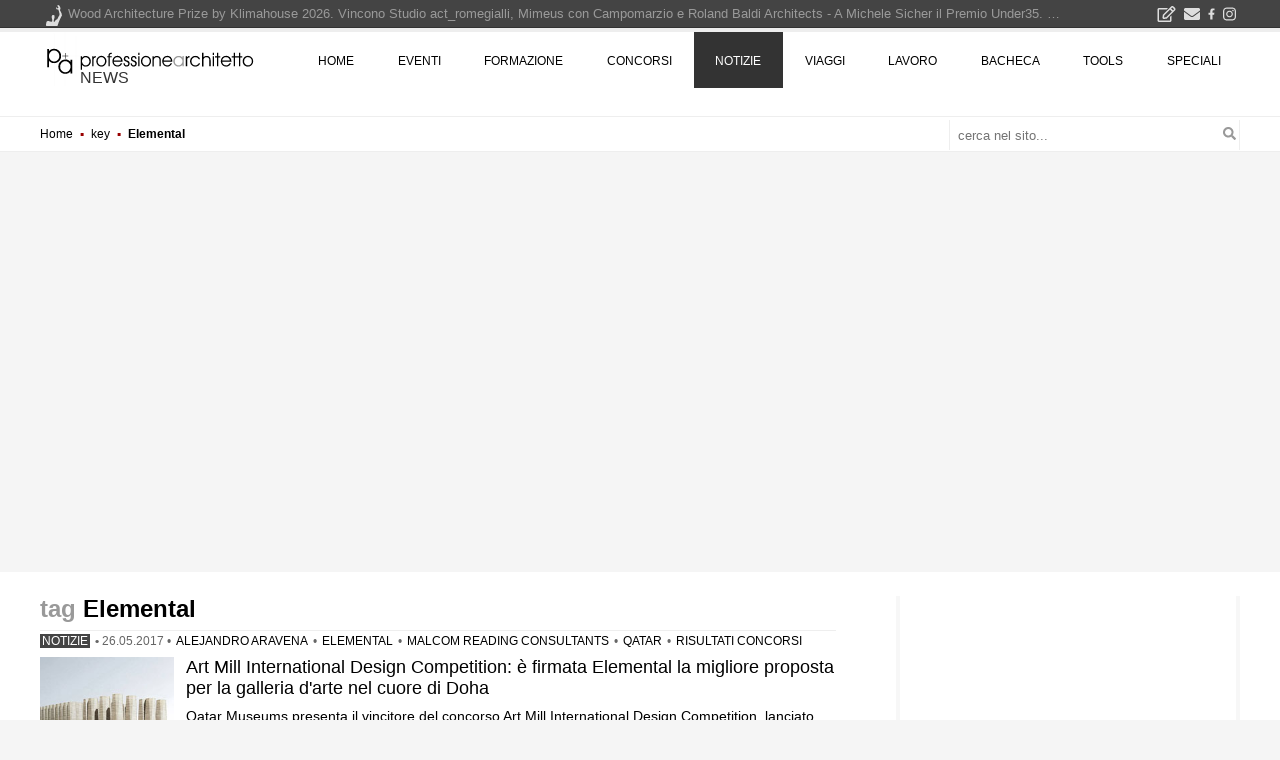

--- FILE ---
content_type: text/html; charset=UTF-8
request_url: https://www.professionearchitetto.it/key/elemental/
body_size: 13643
content:
<!DOCTYPE html>
<!--[if IE 7]>
<html class="ie ie7" lang="it-IT" xmlns:og="http://ogp.me/ns#" xmlns:fb="http://ogp.me/ns/fb#">
<![endif]-->
<!--[if IE 8]>
<html class="ie ie8" lang="it-IT" xmlns:og="http://ogp.me/ns#" xmlns:fb="http://ogp.me/ns/fb#">
<![endif]-->
<!--[if !(IE 7) | !(IE 8) ]><!-->
<html lang="it-IT">
<!--<![endif]-->
<head><script>(function(w,i,g){w[g]=w[g]||[];if(typeof w[g].push=='function')w[g].push(i)})
(window,'GTM-KHXXLT','google_tags_first_party');</script><script>(function(w,d,s,l){w[l]=w[l]||[];(function(){w[l].push(arguments);})('set', 'developer_id.dY2E1Nz', true);
		var f=d.getElementsByTagName(s)[0],
		j=d.createElement(s);j.async=true;j.src='/cjet/';
		f.parentNode.insertBefore(j,f);
		})(window,document,'script','dataLayer');</script>
<!-- Google Tag Manager -->
<script>(function(w,d,s,l,i){w[l]=w[l]||[];w[l].push({'gtm.start':
new Date().getTime(),event:'gtm.js'});var f=d.getElementsByTagName(s)[0],
j=d.createElement(s),dl=l!='dataLayer'?'&l='+l:'';j.async=true;j.src=
'https://www.googletagmanager.com/gtm.js?id='+i+dl;f.parentNode.insertBefore(j,f);
})(window,document,'script','dataLayer','GTM-KHXXLT');</script>
<!-- End Google Tag Manager -->

<!-- script async src="https://www.googletagmanager.com/gtag/js?id=G-D29GS1ZF6T"></script-->
<script>
var gtagUaUser = 'G-D29GS1ZF6T';
window.dataLayer = window.dataLayer || [];
function gtag(){dataLayer.push(arguments);}
gtag('consent', 'default', {
'ad_user_data': 'denied',
'ad_personalization': 'denied',
'ad_storage': 'denied',
'analytics_storage': 'granted',
'wait_for_update': 500,
});
if(document.cookie.indexOf("displayCookieConsent=y") > 0 || document.cookie.indexOf("euconsent-v2") > 0 ){
	if(typeof(gtag) === "function") {
		gtag('consent', 'update', {
		'ad_user_data': 'granted',
		'ad_personalization': 'granted',
		'ad_storage': 'granted',
		'analytics_storage': 'granted',
		'wait_for_update': 500,
		});
	}
}

gtag('js', new Date());
gtag('config', gtagUaUser, { 'anonymize_ip': true, 'page_path': '/key/elemental/', 'cookie_flags': 'SameSite=None;Secure' });
</script>
<meta charset="UTF-8">
<meta name="viewport" content="width=device-width">
<title>Elemental - le News di professione Architetto</title>
<script type="application/ld+json">
{"@context":"https:\/\/schema.org","@type":"CollectionPage","name":"Elemental","description":"l'attualit\u00e0 che riguarda l'Architettura in Italia e nel mondo, le notizie serie e le meno serie...","url":"https:\/\/www.professionearchitetto.it\/key\/elemental\/","@graph":[{"@type":"NewsArticle","@id":"https:\/\/www.professionearchitetto.it\/news\/notizie\/23868\/Art-Mill-International-Design-Competition-e-firmata-Elemental-la-migliore-proposta-per-la-galleria-d-arte-nel-cuore-di-Doha","headline":"Art Mill International Design Competition: \u00e8 firmata Elemental la migliore proposta per la galleria d'arte nel cuore di Doha","author":{"@type":"Organization","name":"redazione professioneArchitetto","url":"https:\/\/www.professionearchitetto.it\/"},"image":{"@type":"ImageObject","url":"\/news\/archivio\/Image\/2017\/05\/art-mill-01.jpg","width":800,"height":420},"about":{"name":"Elemental","@id":"https:\/\/www.professionearchitetto.it\/key\/elemental\/"}},{"@type":"NewsArticle","@id":"https:\/\/www.professionearchitetto.it\/mostre\/notizie\/22778\/A-Talk-with-Alejandro-Aravena-l-architetto-cileno-da-Venezia-a-Milano","headline":"A Talk with Alejandro Aravena, l'architetto cileno da Venezia a Milano","author":{"@type":"Organization","name":"redazione professioneArchitetto","url":"https:\/\/www.professionearchitetto.it\/"},"image":{"@type":"ImageObject","url":"\/mostre\/archivio\/Image\/2016\/07\/aravena-triennale-02.jpg","width":800,"height":420},"about":{"name":"Elemental","@id":"https:\/\/www.professionearchitetto.it\/key\/elemental\/"}},{"@type":"NewsArticle","@id":"https:\/\/www.professionearchitetto.it\/news\/notizie\/22016\/Premio-Pritzker-2016-ad-Alejandro-Aravena","headline":"Premio Pritzker 2016 ad Alejandro Aravena","author":{"@type":"Organization","name":"redazione professioneArchitetto","url":"https:\/\/www.professionearchitetto.it\/"},"image":{"@type":"ImageObject","url":"","width":0,"height":0},"about":{"name":"Elemental","@id":"https:\/\/www.professionearchitetto.it\/key\/elemental\/"}}]}
</script><link rel="dns-prefetch" href="https://yimg.professionearchitetto.it">
<link rel="preconnect" href="https://yimg.professionearchitetto.it">
<link rel="dns-prefetch" href="https://cdnjs.cloudflare.com">
<link rel="preconnect" href="https://cdnjs.cloudflare.com">
<link rel="preload" href="https://yimg.professionearchitetto.it/ajax/bootstrap/4.4.1/css/bootstrap-reboot.min.css" as="style">
<link rel="preload" href="https://yimg.professionearchitetto.it/ajax/bootstrap/4.4.1/css/bootstrap-grid.min.css" as="style">
<link rel="preload" href="https://yimg.professionearchitetto.it/mmin/20250605h/css/v4e.css" as="style">
<style>
@font-face{font-family:'Nunito';font-style:normal;font-display:swap;font-weight:300;src:local(),url(https://yimg.professionearchitetto.it/fonts/nunito-v25-latin-300.woff2) format("woff2"),url(https://yimg.professionearchitetto.it/fonts/nunito-v25-latin-300.woff) format("woff")}
@font-face{font-family:'Nunito';font-style:normal;font-display:swap;font-weight:400;src:local(),url(https://yimg.professionearchitetto.it/fonts/nunito-v25-latin-regular.woff2) format("woff2"),url(https://yimg.professionearchitetto.it/fonts/nunito-v25-latin-regular.woff) format("woff")}
@font-face{font-family:'Nunito';font-style:normal;font-display:swap;font-weight:600;src:local(),url(https://yimg.professionearchitetto.it/fonts/nunito-v25-latin-600.woff2) format("woff2"),url(https://yimg.professionearchitetto.it/fonts/nunito-v25-latin-600.woff) format("woff")}
@font-face{font-family:'Nunito';font-style:normal;font-display:swap;font-weight:700;src:local(),url(https://yimg.professionearchitetto.it/fonts/nunito-v25-latin-700.woff2) format("woff2"),url(https://yimg.professionearchitetto.it/fonts/nunito-v25-latin-700.woff) format("woff")}
@font-face{font-family:'Nunito';font-style:italic;font-display:swap;font-weight:300;src:local(),url(https://yimg.professionearchitetto.it/fonts/nunito-v25-latin-300italic.woff2) format("woff2"),url(https://yimg.professionearchitetto.it/fonts/nunito-v25-latin-300italic.woff) format("woff")}
@font-face{font-family:'Nunito';font-style:italic;font-display:swap;font-weight:400;src:local(),url(https://yimg.professionearchitetto.it/fonts/nunito-v25-latin-italic.woff2) format("woff2"),url(https://yimg.professionearchitetto.it/fonts/nunito-v25-latin-italic.woff) format("woff")}
@font-face{font-family:'Oswald';font-style:normal;font-display:swap;font-weight:300;src:local(),url(https://yimg.professionearchitetto.it/fonts/oswald-v49-latin-300.woff2) format("woff2"),url(https://yimg.professionearchitetto.it/fonts/oswald-v49-latin-300.woff) format("woff")}
@font-face{font-family:'Oswald';font-style:normal;font-display:swap;font-weight:400;src:local(),url(https://yimg.professionearchitetto.it/fonts/oswald-v49-latin-regular.woff2) format("woff2"),url(https://yimg.professionearchitetto.it/fonts/oswald-v49-latin-regular.woff) format("woff")}
@font-face{font-family:'Roboto Condensed';font-style:normal;font-display:swap;font-weight:300;src:local(),url(https://yimg.professionearchitetto.it/fonts/roboto-condensed-v25-latin-300.woff2) format("woff2"),url(https://yimg.professionearchitetto.it/fonts/roboto-condensed-v25-latin-300.woff) format("woff")}
@font-face{font-family:'Roboto Condensed';font-style:italic;font-display:swap;font-weight:300;src:local(),url(https://yimg.professionearchitetto.it/fonts/roboto-condensed-v25-latin-300italic.woff2) format("woff2"),url(https://yimg.professionearchitetto.it/fonts/roboto-condensed-v25-latin-300italic.woff) format("woff")}
@font-face{font-family:'Roboto Condensed';font-style:normal;font-display:swap;font-weight:400;src:local(),url(https://yimg.professionearchitetto.it/fonts/roboto-condensed-v25-latin-regular.woff2) format("woff2"),url(https://yimg.professionearchitetto.it/fonts/roboto-condensed-v25-latin-regular.woff) format("woff")}</style>
<link rel="stylesheet" href="https://yimg.professionearchitetto.it/ajax/bootstrap/4.4.1/css/bootstrap-reboot.min.css">
<link rel="stylesheet" href="https://yimg.professionearchitetto.it/ajax/bootstrap/4.4.1/css/bootstrap-grid.min.css">
<link rel="stylesheet" href="https://yimg.professionearchitetto.it/mmin/20250605h/css/v4e.css">

<style type="text/css">svg:not(:root).svg-inline--fa{overflow:visible}.svg-inline--fa{display:inline-block;font-size:inherit;height:1em;overflow:visible;vertical-align:-.125em}.svg-inline--fa.fa-lg{vertical-align:-.225em}.svg-inline--fa.fa-w-1{width:.0625em}.svg-inline--fa.fa-w-2{width:.125em}.svg-inline--fa.fa-w-3{width:.1875em}.svg-inline--fa.fa-w-4{width:.25em}.svg-inline--fa.fa-w-5{width:.3125em}.svg-inline--fa.fa-w-6{width:.375em}.svg-inline--fa.fa-w-7{width:.4375em}.svg-inline--fa.fa-w-8{width:.5em}.svg-inline--fa.fa-w-9{width:.5625em}.svg-inline--fa.fa-w-10{width:.625em}.svg-inline--fa.fa-w-11{width:.6875em}.svg-inline--fa.fa-w-12{width:.75em}.svg-inline--fa.fa-w-13{width:.8125em}.svg-inline--fa.fa-w-14{width:.875em}.svg-inline--fa.fa-w-15{width:.9375em}.svg-inline--fa.fa-w-16{width:1em}.svg-inline--fa.fa-w-17{width:1.0625em}.svg-inline--fa.fa-w-18{width:1.125em}.svg-inline--fa.fa-w-19{width:1.1875em}.svg-inline--fa.fa-w-20{width:1.25em}.svg-inline--fa.fa-pull-left{margin-right:.3em;width:auto}.svg-inline--fa.fa-pull-right{margin-left:.3em;width:auto}.svg-inline--fa.fa-border{height:1.5em}.svg-inline--fa.fa-li{width:2em}.svg-inline--fa.fa-fw{width:1.25em}.fa-layers svg.svg-inline--fa{bottom:0;left:0;margin:auto;position:absolute;right:0;top:0}.fa-layers{display:inline-block;height:1em;position:relative;text-align:center;vertical-align:-.125em;width:1em}.fa-layers svg.svg-inline--fa{-webkit-transform-origin:center center;transform-origin:center center}.fa-layers-counter,.fa-layers-text{display:inline-block;position:absolute;text-align:center}.fa-layers-text{left:50%;top:50%;-webkit-transform:translate(-50%,-50%);transform:translate(-50%,-50%);-webkit-transform-origin:center center;transform-origin:center center}.fa-layers-counter{background-color:#ff253a;border-radius:1em;-webkit-box-sizing:border-box;box-sizing:border-box;color:#fff;height:1.5em;line-height:1;max-width:5em;min-width:1.5em;overflow:hidden;padding:.25em;right:0;text-overflow:ellipsis;top:0;-webkit-transform:scale(.25);transform:scale(.25);-webkit-transform-origin:top right;transform-origin:top right}.fa-layers-bottom-right{bottom:0;right:0;top:auto;-webkit-transform:scale(.25);transform:scale(.25);-webkit-transform-origin:bottom right;transform-origin:bottom right}.fa-layers-bottom-left{bottom:0;left:0;right:auto;top:auto;-webkit-transform:scale(.25);transform:scale(.25);-webkit-transform-origin:bottom left;transform-origin:bottom left}.fa-layers-top-right{right:0;top:0;-webkit-transform:scale(.25);transform:scale(.25);-webkit-transform-origin:top right;transform-origin:top right}.fa-layers-top-left{left:0;right:auto;top:0;-webkit-transform:scale(.25);transform:scale(.25);-webkit-transform-origin:top left;transform-origin:top left}.fa-lg{font-size:1.3333333333em;line-height:.75em;vertical-align:-.0667em}.fa-xs{font-size:.75em}.fa-sm{font-size:.875em}.fa-1x{font-size:1em}.fa-2x{font-size:2em}.fa-3x{font-size:3em}.fa-4x{font-size:4em}.fa-5x{font-size:5em}.fa-6x{font-size:6em}.fa-7x{font-size:7em}.fa-8x{font-size:8em}.fa-9x{font-size:9em}.fa-10x{font-size:10em}.fa-fw{text-align:center;width:1.25em}.fa-ul{list-style-type:none;margin-left:2.5em;padding-left:0}.fa-ul>li{position:relative}.fa-li{left:-2em;position:absolute;text-align:center;width:2em;line-height:inherit}.fa-border{border:solid .08em #eee;border-radius:.1em;padding:.2em .25em .15em}.fa-pull-left{float:left}.fa-pull-right{float:right}.fa.fa-pull-left,.fab.fa-pull-left,.fal.fa-pull-left,.far.fa-pull-left,.fas.fa-pull-left{margin-right:.3em}.fa.fa-pull-right,.fab.fa-pull-right,.fal.fa-pull-right,.far.fa-pull-right,.fas.fa-pull-right{margin-left:.3em}.fa-spin{-webkit-animation:fa-spin 2s infinite linear;animation:fa-spin 2s infinite linear}.fa-pulse{-webkit-animation:fa-spin 1s infinite steps(8);animation:fa-spin 1s infinite steps(8)}@-webkit-keyframes fa-spin{0%{-webkit-transform:rotate(0);transform:rotate(0)}100%{-webkit-transform:rotate(360deg);transform:rotate(360deg)}}@keyframes fa-spin{0%{-webkit-transform:rotate(0);transform:rotate(0)}100%{-webkit-transform:rotate(360deg);transform:rotate(360deg)}}.fa-rotate-90{-webkit-transform:rotate(90deg);transform:rotate(90deg)}.fa-rotate-180{-webkit-transform:rotate(180deg);transform:rotate(180deg)}.fa-rotate-270{-webkit-transform:rotate(270deg);transform:rotate(270deg)}.fa-flip-horizontal{-webkit-transform:scale(-1,1);transform:scale(-1,1)}.fa-flip-vertical{-webkit-transform:scale(1,-1);transform:scale(1,-1)}.fa-flip-both,.fa-flip-horizontal.fa-flip-vertical{-webkit-transform:scale(-1,-1);transform:scale(-1,-1)}:root .fa-flip-both,:root .fa-flip-horizontal,:root .fa-flip-vertical,:root .fa-rotate-180,:root .fa-rotate-270,:root .fa-rotate-90{-webkit-filter:none;filter:none}.fa-stack{display:inline-block;height:2em;position:relative;width:2.5em}.fa-stack-1x,.fa-stack-2x{bottom:0;left:0;margin:auto;position:absolute;right:0;top:0}.svg-inline--fa.fa-stack-1x{height:1em;width:1.25em}.svg-inline--fa.fa-stack-2x{height:2em;width:2.5em}.fa-inverse{color:#fff}.sr-only{border:0;clip:rect(0,0,0,0);height:1px;margin:-1px;overflow:hidden;padding:0;position:absolute;width:1px}.sr-only-focusable:active,.sr-only-focusable:focus{clip:auto;height:auto;margin:0;overflow:visible;position:static;width:auto}.svg-inline--fa .fa-primary{fill:var(--fa-primary-color,currentColor);opacity:1;opacity:var(--fa-primary-opacity,1)}.svg-inline--fa .fa-secondary{fill:var(--fa-secondary-color,currentColor);opacity:.4;opacity:var(--fa-secondary-opacity,.4)}.svg-inline--fa.fa-swap-opacity .fa-primary{opacity:.4;opacity:var(--fa-secondary-opacity,.4)}.svg-inline--fa.fa-swap-opacity .fa-secondary{opacity:1;opacity:var(--fa-primary-opacity,1)}.svg-inline--fa mask .fa-primary,.svg-inline--fa mask .fa-secondary{fill:#000}.fad.fa-inverse{color:#fff}</style>
<script type='text/javascript'>
var moto = "mot"+"ore.";
//var flexRndClassifiche = '01';
var lblNomePagina = 'https://www.professionearchitetto.it/key/elemental/';
var lblMenuLink = 'https://www.professionearchitetto.it/news/';
var paramAriaFresca = {page:"/key/elemental/", interval: 600000, pageview: false};
var moveFocus = true;
var splideCatSlider = [{"data":"2017-05-26 11:15:09","titolo":"Art Mill International Design Competition: \u00e8 firmata Elemental la migliore proposta per la galleria d'arte nel cuore di Doha","link":"\/news\/notizie\/23868\/Art-Mill-International-Design-Competition-e-firmata-Elemental-la-migliore-proposta-per-la-galleria-d-arte-nel-cuore-di-Doha","slider":"<article class=\"addlink post type-post status-publish format-standard post-23868\">\n<div class=\"immagine immagine4b\">\n<a rel=\"bookmark\" title=\"Art Mill International Design Competition: &egrave; firmata Elemental la migliore proposta per la galleria d&#039;arte nel cuore di Doha\" href=\"\/news\/notizie\/23868\/Art-Mill-International-Design-Competition-e-firmata-Elemental-la-migliore-proposta-per-la-galleria-d-arte-nel-cuore-di-Doha\">\n<picture>\n<source srcset=\"\/news\/archivio\/Image\/2017\/05\/art-mill-01.jpg\" type=\"image\/jpeg\">\n<img src=\"\/news\/archivio\/Image\/2017\/05\/art-mill-01.jpg\" alt=\"Art Mill International Design Competition: &egrave; firmata Elemental la migliore proposta per la galleria d&#039;arte nel cuore di Doha\" class=\"wp-post-slider\"  width=\"800\" height=\"420\">\n<\/picture>\n<\/a>\n<\/div>\n<header class=\"entry-header\">\n<div class=\"specifiche\"><span class=\"categoria\"><a rel=\"tag\" href=\"\/news\/\">progetti<\/a><\/span><\/div>\n<h2 class=\"entry-title\"><a rel=\"bookmark\" title=\"Art Mill International Design Competition: &egrave; firmata Elemental la migliore proposta per la galleria d&#039;arte nel cuore di Doha\" href=\"\/news\/notizie\/23868\/Art-Mill-International-Design-Competition-e-firmata-Elemental-la-migliore-proposta-per-la-galleria-d-arte-nel-cuore-di-Doha\">Art Mill International Design Competition: \u00e8 firmata Elemental la migliore proposta per la galleria d'arte nel cuore di Doha<\/a><\/h2>\n<\/header>\n<\/article>\t\t\t\n","pager":"<a class=\"bx-pager-item post\">\n\t\t\t\t<span class=\"categoria\" onClick=\"location.href='\/news\/';\">Notizie<\/span>\n\t\t\t\t<span class=\"entry-title\" onClick=\"location.href='\/news\/notizie\/23868\/Art-Mill-International-Design-Competition-e-firmata-Elemental-la-migliore-proposta-per-la-galleria-d-arte-nel-cuore-di-Doha';\">Art Mill International Design Competition: \u00e8 firmata Elemental la migliore proposta per la galleria d'arte nel cuore di Doha<\/span><\/a>"},{"data":"2016-07-13 16:00:00","titolo":"A Talk with Alejandro Aravena, l'architetto cileno da Venezia a Milano","link":"\/mostre\/notizie\/22778\/A-Talk-with-Alejandro-Aravena-l-architetto-cileno-da-Venezia-a-Milano","slider":"<article class=\"addlink post type-post status-publish format-standard post-22778 scade\">\n<div class=\"immagine immagine4b\">\n<a rel=\"bookmark\" title=\"A Talk with Alejandro Aravena, l&#039;architetto cileno da Venezia a Milano\" href=\"\/mostre\/notizie\/22778\/A-Talk-with-Alejandro-Aravena-l-architetto-cileno-da-Venezia-a-Milano\">\n<picture>\n<source srcset=\"\/mostre\/archivio\/Image\/2016\/07\/aravena-triennale-02.jpg\" type=\"image\/jpeg\">\n<img src=\"\/mostre\/archivio\/Image\/2016\/07\/aravena-triennale-02.jpg\" alt=\"A Talk with Alejandro Aravena, l&#039;architetto cileno da Venezia a Milano\" class=\"wp-post-slider\"  width=\"800\" height=\"420\">\n<\/picture>\n<\/a>\n<\/div>\n<header class=\"entry-header\">\n<div class=\"specifiche\"><span class=\"categoria\"><a rel=\"tag\" href=\"\/mostre\/\">eventi<\/a><\/span><\/div>\n<h2 class=\"entry-title\"><a rel=\"bookmark\" title=\"A Talk with Alejandro Aravena, l&#039;architetto cileno da Venezia a Milano\" href=\"\/mostre\/notizie\/22778\/A-Talk-with-Alejandro-Aravena-l-architetto-cileno-da-Venezia-a-Milano\">A Talk with Alejandro Aravena, l'architetto cileno da Venezia a Milano<\/a><\/h2>\n<\/header>\n<\/article>\t\t\t\n","pager":"<a class=\"bx-pager-item post\">\n\t\t\t\t<span class=\"categoria\" onClick=\"location.href='\/mostre\/';\">Eventi<\/span>\n\t\t\t\t<span class=\"entry-title\" onClick=\"location.href='\/mostre\/notizie\/22778\/A-Talk-with-Alejandro-Aravena-l-architetto-cileno-da-Venezia-a-Milano';\">A Talk with Alejandro Aravena, l'architetto cileno da Venezia a Milano<\/span><\/a>"}]</script>
<meta property="og:locale" content="it_IT" />
<meta property="og:site_name" content="professione architetto" />
<meta property="og:title" content="Elemental" />
<meta property="og:url" content="https://www.professionearchitetto.it/key/elemental/" />
<link rel="canonical" href="https://www.professionearchitetto.it/key/elemental/" />
<meta property="og:type" content="website" />
<meta property="og:description" content="l&#039;attualit&agrave; che riguarda l&#039;Architettura in Italia e nel mondo, le notizie serie e le meno serie..." />
<meta name="description" content="l&#039;attualit&agrave; che riguarda l&#039;Architettura in Italia e nel mondo, le notizie serie e le meno serie..." />

</head>
<body class="home list-view full-width footer-widgets grid archive tag visibili homePa wide mhead">
<div class="floatHeader gutter2">
<header id="masthead" class="site-header container" role="banner">
<a href="/" title="home professione architetto" class="homelink">professione architetto</a>
<div class="site-title"><a href="/news/" title="news" rel="home">news</a></div>
<div class="site-description">Elemental</div>
<div class="site-description" itemprop="description">l'attualità che riguarda l'Architettura in Italia e nel mondo, le notizie serie e le meno serie...</div>

<div id="navwrapper" class="clearfix">
<nav id="navs" class="menu-main-container container">
<a class="homelinkfixed" href="https://www.professionearchitetto.it/" title="home professionearchitetto"></a>
<ul id="menu-main" class="nav-menu">
<li class="menu-item"><a href="https://www.professionearchitetto.it/">home</a></li>
<li class="menu-item"><a href="https://www.professionearchitetto.it/mostre/">eventi</a></li>
<li class="menu-item"><a href="https://www.professionearchitetto.it/formazione/">formazione</a></li>
<li class="menu-item"><a href="https://www.professionearchitetto.it/concorsi/" aria-haspopup="true">concorsi</a>
<ul class="sub-menu">
<li class="menu-item"><a href="https://www.professionearchitetto.it/concorsi/">Concorsi di Architettura</a></li>
<li class="menu-item"><a href="https://www.professionearchitetto.it/key/concorsi-di-progettazione/">Concorsi di progettazione</a></li>
<li class="menu-item"><a href="https://www.professionearchitetto.it/key/concorsi-di-idee/">Concorsi di idee</a></li>
<li class="menu-item"><a href="https://www.professionearchitetto.it/key/concorsi-di-design/">Concorsi di design</a></li>
<li class="menu-item"><a href="https://www.professionearchitetto.it/key/visual-communication/">Concorsi di arte, grafica e visual communication</a></li>
<li class="menu-item"><a href="https://www.professionearchitetto.it/concorsi/nib-rating/">rating Concorsi di Architettura</a></li>
<li class="menu-item"><a href="https://www.professionearchitetto.it/concorsi/design-rating/">rating Concorsi di design</a></li>
<li class="menu-item"><a href="https://www.professionearchitetto.it/key/risultati-concorsi/">i risultati dei concorsi</a></li>
</ul>
</li>
<li class="menu-item"><a href="https://www.professionearchitetto.it/news/" aria-haspopup="true">notizie</a>
<ul class="sub-menu">
<li class="menu-item"><a href="https://www.professionearchitetto.it/news/">Notizie di Architettura</a></li>
<li class="menu-item"><a href="https://www.professionearchitetto.it/news/up-to-date/">Up-to-date</a></li>
<li class="menu-item"><a href="https://www.professionearchitetto.it/yea/">YEA - Giovani Architetti Emergenti</a></li>
<li class="menu-item"><a href="https://www.professionearchitetto.it/press/">Products - prodotti per l'architettura</a></li>
<li class="menu-item"><a href="https://www.professionearchitetto.it/design/">design</a></li>
<li class="menu-item"><a href="https://www.professionearchitetto.it/rassegna/">rassegna p+A</a></li>
<li class="menu-item"><a href="https://www.professionearchitetto.it/news/prog/">Progettare e costruire</a></li>
<li class="menu-item"><a href="https://www.professionearchitetto.it/archivio/">Archivio notizie</a></li>
</ul>
</li>
<li class="menu-item"><a href="https://www.professionearchitetto.it/viaggi/" aria-haspopup="true">viaggi</a>
<ul class="sub-menu">
<li class="menu-item"><a href="https://www.professionearchitetto.it/viaggi/">viaggi &amp; architetture</a></li>
<li class="menu-item"><a href="https://www.professionearchitetto.it/viaggi/itinerari-architettura/">itinerari di architettura</a></li>
<li class="menu-item"><a href="https://www.professionearchitetto.it/viaggi/citta-autore/">città d'autore</a></li>
</ul>
</li>
<li class="menu-item"><a href="https://www.professionearchitetto.it/lavoro/">lavoro</a>
<ul class="sub-menu">
<li class="menu-item"><a href="https://www.professionearchitetto.it/lavoro/offerte/">Offerte di lavoro</a></li>
<li class="menu-item"><a href="https://www.professionearchitetto.it/lavoro/pa-job/">Concorsi Pubblica Amministrazione</a></li>
<li class="menu-item"><a href="https://www.professionearchitetto.it/lavoro/elenchi-professionisti/">Elenchi professionisti per affidamenti d'incarico</a></li>
<li class="menu-item"><a href="https://www.professionearchitetto.it/lavoro/gare-incarichi/">Gare per affidamenti d'incarico</a></li>
<li class="menu-item"><a href="https://www.professionearchitetto.it/lavoro/borse-studio/">Borse di studio, Assegni di ricerca, incarichi</a></li>
<li class="menu-item"><a href="https://www.professionearchitetto.it/lavoro/stage/">Offerte di stage</a></li>
<li class="menu-item"><a href="https://www.professionearchitetto.it/lavoro/pubblica/">Pubblica Offerte di lavoro</a></li>
<li class="menu-item"><a href="https://www.professionearchitetto.it/bacheca/lavoro/">Cerco lavoro</a></li>
<li class="menu-item"><a href="https://www.professionearchitetto.it/bacheca/gruppi/">Gruppi di progettazione</a></li>
<li class="menu-item"><a href="https://www.professionearchitetto.it/key/portfolio-architettura/">Portfolio di architettura</a></li>
</ul>
</li>
<!-- li class="menu-item"><a href="https://www.professionearchitetto.it/catalogo/">catalogo</a></li -->
<li class="menu-item"><a href="https://www.professionearchitetto.it/bacheca/">bacheca</a>
<ul class="sub-menu">
<li class="menu-item"><a href="https://www.professionearchitetto.it/bacheca/info/">ho bisogno di un consiglio</a></li>
<li class="menu-item"><a href="https://www.professionearchitetto.it/bacheca/gruppi/">gruppi di progettazione</a></li>
<li class="menu-item"><a href="https://www.professionearchitetto.it/bacheca/pf/">professione e fisco</a></li>
<li class="menu-item"><a href="https://www.professionearchitetto.it/bacheca/ee/">certificazione energetica</a></li>
<li class="menu-item"><a href="https://www.professionearchitetto.it/bacheca/viaggi/">viaggi di architettura</a></li>
<li class="menu-item"><a href="https://www.professionearchitetto.it/bacheca/vendo/">compro - vendo</a></li>
<li class="menu-item"><a href="https://www.professionearchitetto.it/bacheca/casa-studio/">casa - studio</a></li>
<li class="menu-item"><a href="https://www.professionearchitetto.it/bacheca/esami-di-stato/">esami di stato</a></li>
<li class="menu-item"><a href="https://www.professionearchitetto.it/bacheca/bla/">blablabla</a></li>
<li class="menu-item"><a href="https://www.professionearchitetto.it/bacheca/software/">forum CAD</a></li>
</ul>
</li>
<li class="menu-item"><a href="https://www.professionearchitetto.it/tools/">tools</a>
<ul class="sub-menu">
<li class="menu-item"><a href="https://www.professionearchitetto.it/tools/fattura/">Calcolo fattura professionale</a></li>
<li class="menu-item"><a href="https://www.professionearchitetto.it/tools/parametri-2023/">Calcolo parcella D.Lgs.36/2023 (ex D.M. 17 giugno 2016)</a></li>
<li class="menu-item"><a href="https://www.professionearchitetto.it/tools/parcella/">Calcolo parcella DM 140/2012</a></li>
<li class="menu-item"><a href="https://www.professionearchitetto.it/tools/parcella/DM-04-04-2001/">Tariffa Opere Pubbliche DM 4/4/2001</a></li>
<li class="menu-item"><a href="https://www.professionearchitetto.it/tools/costocostruzione/">Calcolo costo di costruzione</a></li>
<li class="menu-item"><a href="https://www.professionearchitetto.it/tools/interpolazione/">Calcolo interpolazione lineare</a></li>
<li class="menu-item"><a href="https://www.professionearchitetto.it/key/tutorial-bim/">tutorial BIM</a></li>
</ul>
</li>
<li class="menu-item"><a href="https://www.professionearchitetto.it/speciali/" aria-haspopup="true">speciali</a></li>
</ul>
</nav>
</div>
<!-- #site-navigation --> 

</header>
</div>
<div class="floatline"><div class="site-line container"></div></div>
<!-- Google Tag Manager (noscript) -->
<noscript><iframe src="https://www.googletagmanager.com/ns.html?id=GTM-KHXXLT" height="0" width="0" style="display:none;visibility:hidden"></iframe></noscript>
<!-- End Google Tag Manager (noscript) -->
<div class="percorsoW">
<div class="container">
<div class="row">
<div class="col-sm-12 col-md-9">
<script type="application/ld+json">{"@context":"http:\/\/schema.org","@type":"BreadcrumbList","itemListElement":[{"@type":"ListItem","position":1,"name":"Home","item":"https:\/\/www.professionearchitetto.it\/"},{"@type":"ListItem","position":2,"name":"key","item":"https:\/\/www.professionearchitetto.it\/key\/"},{"@type":"ListItem","position":3,"name":"Elemental","item":"https:\/\/www.professionearchitetto.it\/key\/elemental\/"}]}</script>
<div class="percorso">
<span><a href="https://www.professionearchitetto.it/"><span>Home</span></a></span> 
&squf; <span><a href="https://www.professionearchitetto.it/key/"><span>key</span></a></span> 
&squf; <span><a href="https://www.professionearchitetto.it/key/elemental/"><span>Elemental</span></a></span> 
</div>
</div>
<div id="cerca" class="hidden-sm col-md-3 d-none d-lg-block">
<form action="https://www.professionearchitetto.it/ricerca/" method="get" name="formricerca" id="formricerca">
<input name="s" type="search" placeholder="cerca nel sito..." class="qr" required>
<svg class="svg-inline--fa fa-search fa-w-16" aria-hidden="true" focusable="false" data-prefix="fa" data-icon="search" role="img" xmlns="http://www.w3.org/2000/svg" viewBox="0 0 512 512" data-fa-i2svg=""><path fill="currentColor" d="M505 442.7L405.3 343c-4.5-4.5-10.6-7-17-7H372c27.6-35.3 44-79.7 44-128C416 93.1 322.9 0 208 0S0 93.1 0 208s93.1 208 208 208c48.3 0 92.7-16.4 128-44v16.3c0 6.4 2.5 12.5 7 17l99.7 99.7c9.4 9.4 24.6 9.4 33.9 0l28.3-28.3c9.4-9.4 9.4-24.6.1-34zM208 336c-70.7 0-128-57.2-128-128 0-70.7 57.2-128 128-128 70.7 0 128 57.2 128 128 0 70.7-57.2 128-128 128z"></path></svg>
</form>
</div>
</div>
</div>
</div>
<div class="HPcatSlider container d-none d-md-block" style="min-height:420px">
<div class="row">
<div class="toSplideCat">
<div class="splide-carousel"><div class="splide__track"><ul class="splide__list"></ul></div></div>
<div class="bx-pager"><div class="splide__track"><ul class="splide__list"></ul></div></div>
</div>
</div>
</div>
<div class="sfbianco pt-4">
<div class="container">
<div class="row">
<div class="primary elencoPa site-content col-md-8">
<div class="postHeader">
<h1 class="archive-title"><strong>Elemental</strong></h1>
</div>
<div class="listitems" id="contenuto">
<div class="listitempage" data-url='/key/elemental/'>
<article class="addlink post type-post status-publish format-standard img200 a2a_kit_todo post-23868 nonscaduta has-post-thumbnail" >
<div class="specifiche"><span class="categoria"><strong><a href="/news/">Notizie</a> &bull; </strong><span class="pubDate"><time class="date updated" datetime="2017-05-26T11:15:09+02:00">26.05.2017</time></span>
 &bull; <a href="/key/alejandro-aravena/" rel="tag">Alejandro Aravena</a> &bull; <a href="/key/elemental/" rel="tag">Elemental</a> &bull; <a href="/key/malcom-reading-consultants/" rel="tag">Malcom Reading Consultants</a> &bull; <a href="/key/qatar/" rel="tag">Qatar</a> &bull; <a href="/key/risultati-concorsi/" rel="tag">risultati concorsi</a></span></div>
<div class="immagine"><img loading="lazy"  src="https://yimg.professionearchitetto.it/img/newsimg/23868.jpg" width="100" height="100" alt="Art Mill International Design Competition: &egrave; firmata Elemental la migliore proposta per la galleria d&#039;arte nel cuore di Doha" class="attachment-post-thumbnail wp-post-image"></div>
<div class="contenuto">
<header class="entry-header">
<h2 class="entry-title"><a rel="bookmark" title="Art Mill International Design Competition: &egrave; firmata Elemental la migliore proposta per la galleria d&#039;arte nel cuore di Doha" href="/news/notizie/23868/Art-Mill-International-Design-Competition-e-firmata-Elemental-la-migliore-proposta-per-la-galleria-d-arte-nel-cuore-di-Doha">Art Mill International Design Competition: è firmata Elemental la migliore proposta per la galleria d'arte nel cuore di Doha</a></h2>
</header><!-- .entry-header -->
<div class="entry-summary">
Qatar Museums presenta il vincitore del concorso Art Mill International Design Competition, lanciato per individuare un team capace di progettare una delle pi&ugrave; grandi gallerie del mondo. A vincere, tra i 26 partecipanti, &egrave; lo studio cileno Elemental di Alejandro Aravena, il cui progetto &egrave; stato descritto come un'opera in cui la struttura &egrave; architettura.</div><!-- .entry-summary -->
<span class="vcard author hidden"><span class="fn">redazione professione architetto</span></span>
<footer class="entry-meta clearfix"></footer><!-- .entry-meta -->
</div>
</article><!-- #post -->
<article class="addlink post type-post status-publish format-standard img200 a2a_kit_todo post-22778 scaduta scade has-post-thumbnail" >
<div class="specifiche"><span class="categoria"><strong><a href="/mostre/">Eventi</a> &bull; </strong><span class="pubDate"><time class="date updated" datetime="2016-07-13T16:00:00+02:00">13.07.2016</time></span>
 &bull; <a href="/mostre/Lombardia/">Lombardia</a>  &bull; <a href="/key/15a-biennale-di-architettura-di-venezia/" rel="tag">15a Biennale di Architettura di Venezia</a> &bull; <a href="/key/alejandro-aravena/" rel="tag">Alejandro Aravena</a> &bull; <a href="/key/elemental/" rel="tag">Elemental</a> &bull; <a href="/key/milano-design-film-festival/" rel="tag">milano design film festival</a> &bull; <a href="/key/xxi-triennale-di-milano/" rel="tag">XXI Triennale di Milano</a></span></div>
<div class="immagine"><img loading="lazy"  src="https://yimg.professionearchitetto.it/img/newsimg/22778.jpg" width="100" height="100" alt="A Talk with Alejandro Aravena, l&#039;architetto cileno da Venezia a Milano" class="attachment-post-thumbnail wp-post-image"></div>
<div class="contenuto">
<header class="entry-header">
<h2 class="entry-title"><a rel="bookmark" title="A Talk with Alejandro Aravena, l&#039;architetto cileno da Venezia a Milano" href="/mostre/notizie/22778/A-Talk-with-Alejandro-Aravena-l-architetto-cileno-da-Venezia-a-Milano">A Talk with Alejandro Aravena, l'architetto cileno da Venezia a Milano</a></h2>
</header><!-- .entry-header -->
<div class="entry-summary">
Milano Design Film Festival, in collaborazione con la Triennale di Milano, introduce un incontro con Alejando Aravena per affrontare il tema a lui tanto caro dell'architettura per tutti, basata sul tentativo di rendere migliori le condizioni di vita della gente. <span class="appuntamento">Milano, lunedì 18 luglio 2016 ore 18:00</span></div><!-- .entry-summary -->
<span class="vcard author hidden"><span class="fn">redazione professione architetto</span></span>
<footer class="entry-meta clearfix"></footer><!-- .entry-meta -->
</div>
</article><!-- #post -->
<article class="addlink post type-post status-publish format-standard img200 a2a_kit_todo post-22016 nonscaduta has-post-thumbnail" >
<div class="specifiche"><span class="categoria"><strong><a href="/news/">Notizie</a> &bull; </strong><span class="pubDate"><time class="date updated" datetime="2016-01-13T18:28:28+01:00">13.01.2016</time></span>
 &bull; <a href="/key/alejandro-aravena/" rel="tag">Alejandro Aravena</a> &bull; <a href="/key/architettura-cilena/" rel="tag">architettura cilena</a> &bull; <a href="/key/elemental/" rel="tag">Elemental</a> &bull; <a href="/key/pritzker-prize/" rel="tag">Pritzker Prize</a></span></div>
<div class="immagine"><img loading="lazy"  src="https://yimg.professionearchitetto.it/img/newsimg/22016.jpg" width="100" height="100" alt="Premio Pritzker 2016 ad Alejandro Aravena" class="attachment-post-thumbnail wp-post-image"></div>
<div class="contenuto">
<header class="entry-header">
<h2 class="entry-title"><a rel="bookmark" title="Premio Pritzker 2016 ad Alejandro Aravena" href="/news/notizie/22016/Premio-Pritzker-2016-ad-Alejandro-Aravena">Premio Pritzker 2016 ad Alejandro Aravena</a></h2>
<h3 class="subTitle">l'architetto cileno incarna «la rinascita degli architetti socialmente impegnati»</h3> </header><!-- .entry-header -->
<div class="entry-summary">
Dopo esser stato selezionato per curare la Biennale di Architettura di Venezia del 2016, arriva per il progettista cileno il pi&ugrave; alto riconoscimento nel campo dell'architettura. Aravena incarna &laquo;la rinascita degli architetti socialmente impegnati&raquo;, recita il verdetto.</div><!-- .entry-summary -->
<span class="vcard author hidden"><span class="fn">redazione professione architetto</span></span>
<footer class="entry-meta clearfix"></footer><!-- .entry-meta -->
</div>
</article><!-- #post -->
</div>
</div>
</div><!-- #primary -->
<div class="secondary widget-area col-md-4" role="complementary">
<div class="row sticky78">
<div id="boxTopDx" class="box3 col-sm-6 col-md-12">
<!--<header class="archive-header">
<p class="archive-title">p+A <strong>news</strong></p>
<div class="archive-meta">l'attualità che riguarda l'Architettura in Italia e nel mondo, le notizie serie e le meno serie...</div>
</header>--><!-- .archive-header -->
<div id="div-gpt-MRa" class="banner12 gpt-slot" data-slot-size="[[336, 280], [300, 600], [300,250]];[[336, 280], [300, 600], [300,250]];[[336, 280], [300, 600], [300,250]]" data-device="desktop;tablet;mobile" data-slot-name="MRa"></div>
</div>
<!--
<div class="col-sm-6 col-md-12 hidden-xs d-none d-lg-block">
</div>
-->
</div>
</div><!-- #secondary -->
</div>
</div><!-- .wrapper -->
</div><!-- #main .wrapper -->
<footer id="sitemap" role="contentinfo">
<div class="sitemap wrapper container clearfix">
<div class="row">

<div class="col-sm-3 col-xs-12 col-12">
<h3>le <strong>rubriche</strong></h3>
<ul>
<li><a href="https://www.professionearchitetto.it/mostre/">Eventi di Architettura</a></li>
<li><a href="https://www.professionearchitetto.it/formazione/">Corsi di Formazione per Architetti</a></li>
<li><a href="https://www.professionearchitetto.it/concorsi/">Concorsi di Architettura</a></li>
<li><a href="https://www.professionearchitetto.it/news/">Notizie di Architettura</a></li>
<li><a href="https://www.professionearchitetto.it/viaggi/">Viaggi &amp; Architetture</a></li>
<li><a href="https://www.professionearchitetto.it/design/">Design</a></li>
<li><a href="https://www.professionearchitetto.it/archivio/">Archivio  notizie pubblicate su p+A</a></li>
<li><a href="http://blog.professionearchitetto.it">p+A Blog</a></li>
<li><a href="https://www.professionearchitetto.it/catalogo/">Catalogo</a></li>
<li><a href="https://www.professionearchitetto.it/news/it/">News from the world</a></li>
<li><a href="https://www.professionearchitetto.it/news/prog/">Progettare e costruire</a></li>
<li><a href="https://www.professionearchitetto.it/key/risultati-concorsi/">Hall of fame. i risultati dei concorsi</a></li>
<li><a href="https://www.professionearchitetto.it/news/up-to-date/">Up-to-date: la professione in progress</a></li>
<li><a href="https://www.professionearchitetto.it/interviews/">Interviews</a></li>
<!--li><a href="https://www.professionearchitetto.it/concorsi/nib-rating/">Rating Concorsi di architettura</a></li-->
<!--li><a href="https://www.professionearchitetto.it/concorsi/design-rating/">Rating Concorsi di design</a></li-->
<!--<li><a href="https://www.professionearchitetto.it/cc/news/">Comunicazioni commerciali</a></li>-->
<li><a href="https://www.professionearchitetto.it/press/">Prodotti per l'architettura</a></li>
<li><a href="https://www.professionearchitetto.it/rassegna/">Rassegna p+A</a></li>
</ul>
</div>

<div class="col-sm-3 col-xs-12 col-12">
<h3>la <strong>bacheca</strong></h3>
<ul>
<li><a href="https://www.professionearchitetto.it/bacheca/gruppi/">gruppi di progettazione</a></li>
<li><a href="https://www.professionearchitetto.it/bacheca/info/">ho bisogno di un consiglio</a></li>
<li><a href="https://www.professionearchitetto.it/bacheca/viaggi/">viaggi di architettura</a></li>
<li><a href="https://www.professionearchitetto.it/bacheca/vendo/">compro - vendo</a></li>
<li><a href="https://www.professionearchitetto.it/bacheca/casa-studio/">casa - studio</a></li>
<li><a href="https://www.professionearchitetto.it/bacheca/esami-di-stato/">esami di stato</a></li>
<li><a href="https://www.professionearchitetto.it/bacheca/bla/">blablabla</a></li>
<li><a href="https://www.professionearchitetto.it/bacheca/ee/">certificazione energetica</a></li>
<li><a href="https://www.professionearchitetto.it/bacheca/pf/">professione e fisco</a></li>
</ul>
<h3 class="spaceup">i <strong>software</strong></h3>
<ul>
<li><a href="https://www.professionearchitetto.it/bacheca/software/">forum CAD</a></li>
<li><a href="https://www.professionearchitetto.it/cad/">lezioni di AutoCAD on-line</a></li>
<li><a href="https://www.professionearchitetto.it/cad/simboli/">librerie dei simboli</a></li>
<li><a href="https://www.professionearchitetto.it/wiki/software-libero/" title="Software gratuiti per gli architetti, per gli studi di architettura, per la grafica, la modellazione e la progettazione in campo edilizio">Software gratuiti per  architetti</a></li>
<li><a href="https://www.professionearchitetto.it/wiki/software-per-il-risparmio-energetico/">Software per il Risparmio Energetico</a></li>
</ul>
</div>

<div class="col-sm-3 col-xs-12 col-12">
<h3>il <strong>lavoro</strong></h3>
<ul>
<li><a href="https://www.professionearchitetto.it/lavoro/offerte/">Offerte di lavoro</a></li>
<li><a href="https://www.professionearchitetto.it/lavoro/pa-job/">Concorsi pubblici per Architetti, Ingegneri</a></li>
<li><a href="https://www.professionearchitetto.it/lavoro/borse-studio/">Borse di studio, assegni di ricerca, incarichi</a></li>
<li><a href="https://www.professionearchitetto.it/lavoro/elenchi-professionisti/">Elenchi professionisti per affidamenti d'incarico</a></li>
<li><a href="https://www.professionearchitetto.it/lavoro/gare-incarichi/">Gare per affidamenti d'incarico</a></li>
<li><a href="https://www.professionearchitetto.it/lavoro/stage/">Offerte di stage</a></li>
<li><a href="https://www.professionearchitetto.it/lavoro/info.html">Rapporti di Lavoro</a></li>
<li><a href="https://www.professionearchitetto.it/key/portfolio-architettura/">Portfolio di architettura</a></li>
</ul>
<h3 class="spaceup">i <strong>servizi</strong></h3>
<ul>
<li><a href="https://www.professionearchitetto.it/mailing/07/">Newsletter 07nl</a></li>
<li><a href="https://www.professionearchitetto.it/01pa/my/">Newsletter 01pa</a></li>
<!--li><a href="https://www.professionearchitetto.it/newsbox/">p+A Newsbox</a></li-->
<li><a href="https://www.professionearchitetto.it/rss/">Feed RSS</a></li>
<!--li><a href="https://m.professionearchitetto.it">p+A Mobile</a></li-->
</ul>
<h3 class="spaceup">il <strong>wiki</strong></h3>
<ul>
<li><a href="https://www.professionearchitetto.it/wiki/" target="_blank">WikiArchipedia</a></li>
<li><a href="https://www.professionearchitetto.it/wiki/Esame_di_Stato_architetti/" target="_blank">Esami di stato (wiki)</a></li>
</ul>
</div>

<div class="col-sm-3 col-xs-12 col-12">
<h3>p+A <strong>tools</strong></h3>
<ul>
<li><a href="https://www.professionearchitetto.it/tools/fattura/">Calcolo fattura professionale</a></li>
<li><a href="https://www.professionearchitetto.it/tools/parametri-2023/">Calcolo parcella D.Lgs.36/2023<br>(ex D.M. 17 giugno 2016)</a></li>
<li><a href="https://www.professionearchitetto.it/tools/parametri/">Calcolo parcella DM 17 giugno 2016<br />(ex D.M. 143 del 31 ottobre 2013)</a></li>
<li><a href="https://www.professionearchitetto.it/tools/parcella/">Calcolo compenso professionale<br />(ex D.M. 140 del 20 luglio 2012)</a></li>
<li><a href="https://www.professionearchitetto.it/tools/parcella/DM-04-04-2001/">Calcolo tariffa Architetti ed Ingegneri<br />per Opere Pubbliche (D.M. 4/4/2001)</a></li>
<li><a href="https://www.professionearchitetto.it/tools/costocostruzione/">Calcolo costo di costruzione</a></li>
<li><a href="https://www.professionearchitetto.it/tools/interpolazione/">Calcolo interpolazione lineare</a></li>
<li><a href="https://www.professionearchitetto.it/key/tutorial-bim/">tutorial BIM</a></li>
</ul>
<h3 class="spaceup">gli <strong>speciali</strong></h3>
<ul>
<li><a href="https://www.professionearchitetto.it/key/biennale-architettura-2025/">Biennale di architettura 2025</a></li>
<li><a href="https://www.professionearchitetto.it/key/rpwt-2024/">Renzo Piano World Tour 2024</a></li>
<li><a href="https://www.professionearchitetto.it/key/milano-design-week-2024/">Milano Design Week 2024</a></li>
<li><a href="https://www.professionearchitetto.it/key/focus-wood-architecture-prize/">Wood Architecture Prize 2024</a></li>

<li class="d-none hidden"><a href="https://www.professionearchitetto.it/job/architetti-al-lavoro/" title="Architetti al lavoro - Usi alternativi della professione di Architetto">Architetti <em>al lavoro</em></a></li>
<li class="d-none hidden"><a href="https://www.professionearchitetto.it/job/partecipazione/architetti-al-lavoro-partecipazione-e-creativita/" title="La progettazione partecipata. Uno speciale per capirla meglio: preparazione tecnica, predisposizione al dialogo e attenzione rivolta al territorio. Sembra proprio una &quot;faccenda da architetti&quot;...">La progettazione partecipata</a></li>
<li class="d-none hidden"><a href="https://www.professionearchitetto.it/job/cooperazione/architetti-al-lavoro-progettare-lo-sviluppo/" title="Progettare lo sviluppo. Uno speciale promosso da p+A a cura di F. Bizzarro dedicato alla Cooperazione, uno dei contesti in cui gli architetti possono attivamente investire la propria professionalit&agrave;.">Progettare lo sviluppo</a></li>
<li class="d-none hidden"><a href="https://www.professionearchitetto.it/job/digitale/architetti-al-lavoro-prospettive-digitali/" title="Prospettive digitali. Un'incursione nel mondo del digitale a caccia di opportunit&agrave; professionali innovative.">Prospettive digitali</a> </li>
</ul>
</div>

</div>
</div>
</footer>

<footer id="colophon" role="contentinfo">
<div class="site-info container">
<img loading="lazy" src="https://yimg.professionearchitetto.it/images/v4/footer2x.png" width="1024" height="210" alt="professionearchitetto.it" class="footer_link hidden-xs d-none d-md-block">
<div class="row">
<div id="footerB" class="col-sm-12" style="background:none">
<img loading="lazy" src="https://yimg.professionearchitetto.it/images/v4/boccioni.jpg" width="560" height="66" alt="quelli che vanno" class="boccioni">
<a href="https://www.professionearchitetto.it/presentazione/" title="chi siamo">chi siamo</a>
<a href="https://www.professionearchitetto.it/pubblicita/" title="pubblicità">pubblicità</a>
<a href="https://www.professionearchitetto.it/segnalaunsito/" title="segnala il tuo sito">segnalazioni</a>
<a href="https://www.professionearchitetto.it/banner/" title="sostieni il nostro sito">sostieni p+A</a>
<a href="https://www.professionearchitetto.it/lavoraConNoi/" title="lavora con noi">lavora con noi</a>
<a href="https://www.professionearchitetto.it/privacy-policy/" title="privacy policy">privacy</a> 
<a href="https://www.professionearchitetto.it/cookie/" title="cookie policy">cookie</a> 
<a href="https://www.professionearchitetto.it/infobox/" title="richiedi informazioni">contatti</a> 
</div>
<div id="footerCC" class="col-sm-12"><a href="https://creativecommons.org/licenses/by-nc-nd/4.0/deed.it" rel="nofollow" class="d-block float-right float-end" title="Creative Commons - Some Rights Reserved"><img loading="lazy" src="https://yimg.professionearchitetto.it/i4/cc2.svg" alt="Creative Commons - Some Rights Reserved" width="92" height="25"></a>Eccetto dove diversamente specificato, i contenuti di questo sito sono rilasciati sotto <a href="https://creativecommons.org/licenses/by-nc-nd/4.0/deed.it" rel="nofollow">Licenza Creative Commons Attribuzione 4.0</a>.<br /> professioneArchitetto non &egrave; collegato ai siti recensiti e non &egrave; responsabile del loro contenuto <small id="scriviPIVA"></small></div>
</div>
</div>
</footer>
<style>
.site-info,#footerB{overflow:hidden;background:none;position:relative}
.site-info .footer_link{position:absolute;left:0;top:36px}
.boccioni{position: absolute;top:0;right:0}
@media (min-width:768px) {
.site-info .footer_link{top:0}
}
</style><div class="topBar hidden-xs hidden-sm d-none d-lg-block">
<div class="container">
<div class="row">
<div class="topB col-sm-12 col-12">
<img src="https://yimg.professionearchitetto.it/images/my/modulor.svg" alt="modulor" style="width:28px;height:30px;padding-top:4px;float:left;">
<div class="topD open-top-panel" title="Resta in contatto con professione Architetto"><svg class="svg-inline--fa fa-edit fa-w-18 social" aria-hidden="true" focusable="false" data-prefix="far" data-icon="edit" role="img" xmlns="http://www.w3.org/2000/svg" viewBox="0 0 576 512" data-fa-i2svg=""><path fill="currentColor" d="M402.3 344.9l32-32c5-5 13.7-1.5 13.7 5.7V464c0 26.5-21.5 48-48 48H48c-26.5 0-48-21.5-48-48V112c0-26.5 21.5-48 48-48h273.5c7.1 0 10.7 8.6 5.7 13.7l-32 32c-1.5 1.5-3.5 2.3-5.7 2.3H48v352h352V350.5c0-2.1.8-4.1 2.3-5.6zm156.6-201.8L296.3 405.7l-90.4 10c-26.2 2.9-48.5-19.2-45.6-45.6l10-90.4L432.9 17.1c22.9-22.9 59.9-22.9 82.7 0l43.2 43.2c22.9 22.9 22.9 60 .1 82.8zM460.1 174L402 115.9 216.2 301.8l-7.3 65.3 65.3-7.3L460.1 174zm64.8-79.7l-43.2-43.2c-4.1-4.1-10.8-4.1-14.8 0L436 82l58.1 58.1 30.9-30.9c4-4.2 4-10.8-.1-14.9z"></path></svg><svg class="svg-inline--fa fa-envelope fa-w-16 social" aria-hidden="true" focusable="false" data-prefix="fa" data-icon="envelope" role="img" xmlns="http://www.w3.org/2000/svg" viewBox="0 0 512 512" data-fa-i2svg=""><path fill="currentColor" d="M502.3 190.8c3.9-3.1 9.7-.2 9.7 4.7V400c0 26.5-21.5 48-48 48H48c-26.5 0-48-21.5-48-48V195.6c0-5 5.7-7.8 9.7-4.7 22.4 17.4 52.1 39.5 154.1 113.6 21.1 15.4 56.7 47.8 92.2 47.6 35.7.3 72-32.8 92.3-47.6 102-74.1 131.6-96.3 154-113.7zM256 320c23.2.4 56.6-29.2 73.4-41.4 132.7-96.3 142.8-104.7 173.4-128.7 5.8-4.5 9.2-11.5 9.2-18.9v-19c0-26.5-21.5-48-48-48H48C21.5 64 0 85.5 0 112v19c0 7.4 3.4 14.3 9.2 18.9 30.6 23.9 40.7 32.4 173.4 128.7 16.8 12.2 50.2 41.8 73.4 41.4z"></path></svg><svg class="svg-inline--fa fa-facebook-f fa-w-10 social" aria-hidden="true" focusable="false" data-prefix="fab" data-icon="facebook-f" role="img" xmlns="http://www.w3.org/2000/svg" viewBox="0 0 320 512" data-fa-i2svg=""><path fill="currentColor" d="M279.14 288l14.22-92.66h-88.91v-60.13c0-25.35 12.42-50.06 52.24-50.06h40.42V6.26S260.43 0 225.36 0c-73.22 0-121.08 44.38-121.08 124.72v70.62H22.89V288h81.39v224h100.17V288z"></path></svg><svg class="svg-inline--fa fa-instagram fa-w-14 social" aria-hidden="true" focusable="false" data-prefix="fab" data-icon="instagram" role="img" xmlns="http://www.w3.org/2000/svg" viewBox="0 0 448 512" data-fa-i2svg=""><path fill="currentColor" d="M224.1 141c-63.6 0-114.9 51.3-114.9 114.9s51.3 114.9 114.9 114.9S339 319.5 339 255.9 287.7 141 224.1 141zm0 189.6c-41.1 0-74.7-33.5-74.7-74.7s33.5-74.7 74.7-74.7 74.7 33.5 74.7 74.7-33.6 74.7-74.7 74.7zm146.4-194.3c0 14.9-12 26.8-26.8 26.8-14.9 0-26.8-12-26.8-26.8s12-26.8 26.8-26.8 26.8 12 26.8 26.8zm76.1 27.2c-1.7-35.9-9.9-67.7-36.2-93.9-26.2-26.2-58-34.4-93.9-36.2-37-2.1-147.9-2.1-184.9 0-35.8 1.7-67.6 9.9-93.9 36.1s-34.4 58-36.2 93.9c-2.1 37-2.1 147.9 0 184.9 1.7 35.9 9.9 67.7 36.2 93.9s58 34.4 93.9 36.2c37 2.1 147.9 2.1 184.9 0 35.9-1.7 67.7-9.9 93.9-36.2 26.2-26.2 34.4-58 36.2-93.9 2.1-37 2.1-147.8 0-184.8zM398.8 388c-7.8 19.6-22.9 34.7-42.6 42.6-29.5 11.7-99.5 9-132.1 9s-102.7 2.6-132.1-9c-19.6-7.8-34.7-22.9-42.6-42.6-11.7-29.5-9-99.5-9-132.1s-2.6-102.7 9-132.1c7.8-19.6 22.9-34.7 42.6-42.6 29.5-11.7 99.5-9 132.1-9s102.7-2.6 132.1 9c19.6 7.8 34.7 22.9 42.6 42.6 11.7 29.5 9 99.5 9 132.1s2.7 102.7-9 132.1z"></path></svg></div>
<div id="tobBScroller" class="splide" style="position:relative" data-splide='{"autoplay": true, "interval": 10000, "arrows": false, "direction":"ttb", "height": 26, "pagination": false}' data-flick-src="/mdb-database/notizie/elenchi/topBar.json" data-gtag-event="topBar" ></div>
</div>
</div>
</div>
</div>

<div class="topBar topBar2">
<div class="container">
<div class="menu-icon" style="background-image:none;display: flex;align-items: baseline;justify-content: space-between;overflow:hidden">
<div>
<span class="menuBarsBtn">
<svg class="fa-bars menuBars" xmlns="http://www.w3.org/2000/svg" viewBox="0 0 448 512" style="height:1em"><path d="M0 80c0-8.8 7.2-16 16-16H432c8.8 0 16 7.2 16 16s-7.2 16-16 16H16C7.2 96 0 88.8 0 80zM0 240c0-8.8 7.2-16 16-16H432c8.8 0 16 7.2 16 16s-7.2 16-16 16H16c-8.8 0-16-7.2-16-16zM448 400c0 8.8-7.2 16-16 16H16c-8.8 0-16-7.2-16-16s7.2-16 16-16H432c8.8 0 16 7.2 16 16z"></path></svg>
<svg class="fa-xmark menuBars hidden d-none" xmlns="http://www.w3.org/2000/svg" viewBox="0 0 384 512" style="height:1em"><path d="M324.5 411.1c6.2 6.2 16.4 6.2 22.6 0s6.2-16.4 0-22.6L214.6 256 347.1 123.5c6.2-6.2 6.2-16.4 0-22.6s-16.4-6.2-22.6 0L192 233.4 59.5 100.9c-6.2-6.2-16.4-6.2-22.6 0s-6.2 16.4 0 22.6L169.4 256 36.9 388.5c-6.2 6.2-6.2 16.4 0 22.6s16.4 6.2 22.6 0L192 278.6 324.5 411.1z"></path></svg>
</span>
<a href="/" title="professione architetto" class="homelinkTop"><img src="https://yimg.professionearchitetto.it/i4/logob2x.svg" width="240" height="60"></a>
</div>
<div class="topD open-top-panel" title="Resta in contatto con professione Architetto" style="position:relative"><svg class="svg-inline--fa fa-edit fa-w-18 social" aria-hidden="true" focusable="false" data-prefix="far" data-icon="edit" role="img" xmlns="http://www.w3.org/2000/svg" viewBox="0 0 576 512" data-fa-i2svg=""><path fill="currentColor" d="M402.3 344.9l32-32c5-5 13.7-1.5 13.7 5.7V464c0 26.5-21.5 48-48 48H48c-26.5 0-48-21.5-48-48V112c0-26.5 21.5-48 48-48h273.5c7.1 0 10.7 8.6 5.7 13.7l-32 32c-1.5 1.5-3.5 2.3-5.7 2.3H48v352h352V350.5c0-2.1.8-4.1 2.3-5.6zm156.6-201.8L296.3 405.7l-90.4 10c-26.2 2.9-48.5-19.2-45.6-45.6l10-90.4L432.9 17.1c22.9-22.9 59.9-22.9 82.7 0l43.2 43.2c22.9 22.9 22.9 60 .1 82.8zM460.1 174L402 115.9 216.2 301.8l-7.3 65.3 65.3-7.3L460.1 174zm64.8-79.7l-43.2-43.2c-4.1-4.1-10.8-4.1-14.8 0L436 82l58.1 58.1 30.9-30.9c4-4.2 4-10.8-.1-14.9z"></path></svg><svg class="svg-inline--fa fa-envelope fa-w-16 social" aria-hidden="true" focusable="false" data-prefix="fa" data-icon="envelope" role="img" xmlns="http://www.w3.org/2000/svg" viewBox="0 0 512 512" data-fa-i2svg=""><path fill="currentColor" d="M502.3 190.8c3.9-3.1 9.7-.2 9.7 4.7V400c0 26.5-21.5 48-48 48H48c-26.5 0-48-21.5-48-48V195.6c0-5 5.7-7.8 9.7-4.7 22.4 17.4 52.1 39.5 154.1 113.6 21.1 15.4 56.7 47.8 92.2 47.6 35.7.3 72-32.8 92.3-47.6 102-74.1 131.6-96.3 154-113.7zM256 320c23.2.4 56.6-29.2 73.4-41.4 132.7-96.3 142.8-104.7 173.4-128.7 5.8-4.5 9.2-11.5 9.2-18.9v-19c0-26.5-21.5-48-48-48H48C21.5 64 0 85.5 0 112v19c0 7.4 3.4 14.3 9.2 18.9 30.6 23.9 40.7 32.4 173.4 128.7 16.8 12.2 50.2 41.8 73.4 41.4z"></path></svg><svg class="svg-inline--fa fa-facebook-f fa-w-10 social" aria-hidden="true" focusable="false" data-prefix="fab" data-icon="facebook-f" role="img" xmlns="http://www.w3.org/2000/svg" viewBox="0 0 320 512" data-fa-i2svg=""><path fill="currentColor" d="M279.14 288l14.22-92.66h-88.91v-60.13c0-25.35 12.42-50.06 52.24-50.06h40.42V6.26S260.43 0 225.36 0c-73.22 0-121.08 44.38-121.08 124.72v70.62H22.89V288h81.39v224h100.17V288z"></path></svg><svg class="svg-inline--fa fa-instagram fa-w-14 social" aria-hidden="true" focusable="false" data-prefix="fab" data-icon="instagram" role="img" xmlns="http://www.w3.org/2000/svg" viewBox="0 0 448 512" data-fa-i2svg=""><path fill="currentColor" d="M224.1 141c-63.6 0-114.9 51.3-114.9 114.9s51.3 114.9 114.9 114.9S339 319.5 339 255.9 287.7 141 224.1 141zm0 189.6c-41.1 0-74.7-33.5-74.7-74.7s33.5-74.7 74.7-74.7 74.7 33.5 74.7 74.7-33.6 74.7-74.7 74.7zm146.4-194.3c0 14.9-12 26.8-26.8 26.8-14.9 0-26.8-12-26.8-26.8s12-26.8 26.8-26.8 26.8 12 26.8 26.8zm76.1 27.2c-1.7-35.9-9.9-67.7-36.2-93.9-26.2-26.2-58-34.4-93.9-36.2-37-2.1-147.9-2.1-184.9 0-35.8 1.7-67.6 9.9-93.9 36.1s-34.4 58-36.2 93.9c-2.1 37-2.1 147.9 0 184.9 1.7 35.9 9.9 67.7 36.2 93.9s58 34.4 93.9 36.2c37 2.1 147.9 2.1 184.9 0 35.9-1.7 67.7-9.9 93.9-36.2 26.2-26.2 34.4-58 36.2-93.9 2.1-37 2.1-147.8 0-184.8zM398.8 388c-7.8 19.6-22.9 34.7-42.6 42.6-29.5 11.7-99.5 9-132.1 9s-102.7 2.6-132.1-9c-19.6-7.8-34.7-22.9-42.6-42.6-11.7-29.5-9-99.5-9-132.1s-2.6-102.7 9-132.1c7.8-19.6 22.9-34.7 42.6-42.6 29.5-11.7 99.5-9 132.1-9s102.7-2.6 132.1 9c19.6 7.8 34.7 22.9 42.6 42.6 11.7 29.5 9 99.5 9 132.1s2.7 102.7-9 132.1z"></path></svg></div>
</div>
</div>

</div>


<div class="top-panel">
<div class="container">
<div class="topC row">
<div class="col-sm-12">
<div class="open-top-panel">
<svg class="svg-inline--fa fa-xmark fa-w-18 open-top-panel" xmlns="http://www.w3.org/2000/svg" viewBox="0 0 384 512"><path d="M324.5 411.1c6.2 6.2 16.4 6.2 22.6 0s6.2-16.4 0-22.6L214.6 256 347.1 123.5c6.2-6.2 6.2-16.4 0-22.6s-16.4-6.2-22.6 0L192 233.4 59.5 100.9c-6.2-6.2-16.4-6.2-22.6 0s-6.2 16.4 0 22.6L169.4 256 36.9 388.5c-6.2 6.2-6.2 16.4 0 22.6s16.4 6.2 22.6 0L192 278.6 324.5 411.1z"/></svg>  
</div>
<p class="entry-title">resta in contatto...</p>
</div>
<div class="d-lg-flex">
<div class="me-lg-2 mr-2"><a href="/infobox/" title="scrivi alla redazione di professione Architetto"><svg class="svg-inline--fa fa-edit fa-w-18 social" aria-hidden="true" focusable="false" data-prefix="far" data-icon="edit" role="img" xmlns="http://www.w3.org/2000/svg" viewBox="0 0 576 512" data-fa-i2svg=""><path fill="currentColor" d="M402.3 344.9l32-32c5-5 13.7-1.5 13.7 5.7V464c0 26.5-21.5 48-48 48H48c-26.5 0-48-21.5-48-48V112c0-26.5 21.5-48 48-48h273.5c7.1 0 10.7 8.6 5.7 13.7l-32 32c-1.5 1.5-3.5 2.3-5.7 2.3H48v352h352V350.5c0-2.1.8-4.1 2.3-5.6zm156.6-201.8L296.3 405.7l-90.4 10c-26.2 2.9-48.5-19.2-45.6-45.6l10-90.4L432.9 17.1c22.9-22.9 59.9-22.9 82.7 0l43.2 43.2c22.9 22.9 22.9 60 .1 82.8zM460.1 174L402 115.9 216.2 301.8l-7.3 65.3 65.3-7.3L460.1 174zm64.8-79.7l-43.2-43.2c-4.1-4.1-10.8-4.1-14.8 0L436 82l58.1 58.1 30.9-30.9c4-4.2 4-10.8-.1-14.9z"></path></svg> scrivi alla <strong>redazione</strong></a></div>
<div class="me-lg-2 mr-2"><a href="/mailing/07/" title="07 p+A - La newsletter settimanale"><svg class="svg-inline--fa fa-envelope fa-w-16 social" aria-hidden="true" focusable="false" data-prefix="fa" data-icon="envelope" role="img" xmlns="http://www.w3.org/2000/svg" viewBox="0 0 512 512" data-fa-i2svg=""><path fill="currentColor" d="M502.3 190.8c3.9-3.1 9.7-.2 9.7 4.7V400c0 26.5-21.5 48-48 48H48c-26.5 0-48-21.5-48-48V195.6c0-5 5.7-7.8 9.7-4.7 22.4 17.4 52.1 39.5 154.1 113.6 21.1 15.4 56.7 47.8 92.2 47.6 35.7.3 72-32.8 92.3-47.6 102-74.1 131.6-96.3 154-113.7zM256 320c23.2.4 56.6-29.2 73.4-41.4 132.7-96.3 142.8-104.7 173.4-128.7 5.8-4.5 9.2-11.5 9.2-18.9v-19c0-26.5-21.5-48-48-48H48C21.5 64 0 85.5 0 112v19c0 7.4 3.4 14.3 9.2 18.9 30.6 23.9 40.7 32.4 173.4 128.7 16.8 12.2 50.2 41.8 73.4 41.4z"></path></svg> <strong>07 p+A</strong>. Le news ogni settimana</a></div>
<div class="me-lg-2 mr-2"><a href="/01pa/my/" title="01 p+A - Una mela al giorno"><svg class="svg-inline--fa fa-lightbulb fa-w-11 social" aria-hidden="true" focusable="false" data-prefix="far" data-icon="lightbulb" role="img" xmlns="http://www.w3.org/2000/svg" viewBox="0 0 352 512" data-fa-i2svg=""><path fill="currentColor" d="M176 80c-52.94 0-96 43.06-96 96 0 8.84 7.16 16 16 16s16-7.16 16-16c0-35.3 28.72-64 64-64 8.84 0 16-7.16 16-16s-7.16-16-16-16zM96.06 459.17c0 3.15.93 6.22 2.68 8.84l24.51 36.84c2.97 4.46 7.97 7.14 13.32 7.14h78.85c5.36 0 10.36-2.68 13.32-7.14l24.51-36.84c1.74-2.62 2.67-5.7 2.68-8.84l.05-43.18H96.02l.04 43.18zM176 0C73.72 0 0 82.97 0 176c0 44.37 16.45 84.85 43.56 115.78 16.64 18.99 42.74 58.8 52.42 92.16v.06h48v-.12c-.01-4.77-.72-9.51-2.15-14.07-5.59-17.81-22.82-64.77-62.17-109.67-20.54-23.43-31.52-53.15-31.61-84.14-.2-73.64 59.67-128 127.95-128 70.58 0 128 57.42 128 128 0 30.97-11.24 60.85-31.65 84.14-39.11 44.61-56.42 91.47-62.1 109.46a47.507 47.507 0 0 0-2.22 14.3v.1h48v-.05c9.68-33.37 35.78-73.18 52.42-92.16C335.55 260.85 352 220.37 352 176 352 78.8 273.2 0 176 0z"></path></svg> <strong>01 p+A</strong>. Una mela al giorno</a></div>
<div class="me-lg-2 mr-2"><a href="https://www.facebook.com/professionearchitetto" target="_blank" rel="noreferrer" title="professione Architetto è su facebook"><svg class="svg-inline--fa fa-facebook-f fa-w-10 social" aria-hidden="true" focusable="false" data-prefix="fab" data-icon="facebook-f" role="img" xmlns="http://www.w3.org/2000/svg" viewBox="0 0 320 512" data-fa-i2svg=""><path fill="currentColor" d="M279.14 288l14.22-92.66h-88.91v-60.13c0-25.35 12.42-50.06 52.24-50.06h40.42V6.26S260.43 0 225.36 0c-73.22 0-121.08 44.38-121.08 124.72v70.62H22.89V288h81.39v224h100.17V288z"></path></svg> seguici su <strong>Facebook</strong></a></div>
<div><a href="https://www.instagram.com/professionearchitetto/" target="_blank" rel="noreferrer" title="segui professione Architetto su Instagram"><svg class="svg-inline--fa fa-instagram fa-w-14 social" aria-hidden="true" focusable="false" data-prefix="fab" data-icon="instagram" role="img" xmlns="http://www.w3.org/2000/svg" viewBox="0 0 448 512" data-fa-i2svg=""><path fill="currentColor" d="M224.1 141c-63.6 0-114.9 51.3-114.9 114.9s51.3 114.9 114.9 114.9S339 319.5 339 255.9 287.7 141 224.1 141zm0 189.6c-41.1 0-74.7-33.5-74.7-74.7s33.5-74.7 74.7-74.7 74.7 33.5 74.7 74.7-33.6 74.7-74.7 74.7zm146.4-194.3c0 14.9-12 26.8-26.8 26.8-14.9 0-26.8-12-26.8-26.8s12-26.8 26.8-26.8 26.8 12 26.8 26.8zm76.1 27.2c-1.7-35.9-9.9-67.7-36.2-93.9-26.2-26.2-58-34.4-93.9-36.2-37-2.1-147.9-2.1-184.9 0-35.8 1.7-67.6 9.9-93.9 36.1s-34.4 58-36.2 93.9c-2.1 37-2.1 147.9 0 184.9 1.7 35.9 9.9 67.7 36.2 93.9s58 34.4 93.9 36.2c37 2.1 147.9 2.1 184.9 0 35.9-1.7 67.7-9.9 93.9-36.2 26.2-26.2 34.4-58 36.2-93.9 2.1-37 2.1-147.8 0-184.8zM398.8 388c-7.8 19.6-22.9 34.7-42.6 42.6-29.5 11.7-99.5 9-132.1 9s-102.7 2.6-132.1-9c-19.6-7.8-34.7-22.9-42.6-42.6-11.7-29.5-9-99.5-9-132.1s-2.6-102.7 9-132.1c7.8-19.6 22.9-34.7 42.6-42.6 29.5-11.7 99.5-9 132.1-9s102.7-2.6 132.1 9c19.6 7.8 34.7 22.9 42.6 42.6 11.7 29.5 9 99.5 9 132.1s2.7 102.7-9 132.1z"></path></svg> seguici su <strong>Instagram</strong></a></div>
</div>
</div>
</div>
</div>

<div class="clearfix menufixed2">
<div class="container hidden-md hidden-lg hidden-md-up">
<div class="row">
<div id="cerca" class="col-sm-12" style="position:relative">
<form action="https://www.professionearchitetto.it/ricerca/" method="get" name="formricercatop" id="formricercatop" class="formricerca">
<input name="s" type="search" placeholder="cerca nel sito..." class="qr" required="">
<svg class="svg-inline--fa fa-search fa-w-16" aria-hidden="true" focusable="false" data-prefix="fa" data-icon="search" role="img" xmlns="http://www.w3.org/2000/svg" viewBox="0 0 512 512" data-fa-i2svg=""><path fill="currentColor" d="M505 442.7L405.3 343c-4.5-4.5-10.6-7-17-7H372c27.6-35.3 44-79.7 44-128C416 93.1 322.9 0 208 0S0 93.1 0 208s93.1 208 208 208c48.3 0 92.7-16.4 128-44v16.3c0 6.4 2.5 12.5 7 17l99.7 99.7c9.4 9.4 24.6 9.4 33.9 0l28.3-28.3c9.4-9.4 9.4-24.6.1-34zM208 336c-70.7 0-128-57.2-128-128 0-70.7 57.2-128 128-128 70.7 0 128 57.2 128 128 0 70.7-57.2 128-128 128z"></path></svg>
<input type="submit" id="searchsubmit" class="hidden d-none">
</form>
</div>
</div>
</div>
<nav class="menu-main-container container">
<div id="menu-main" class="nav-menu row">
<div class="col-xs-6 col-6 col-sm-2">
<div class="menu-item"><a href="https://www.professionearchitetto.it/">home</a></div>
<div class="menu-item"><a href="https://www.professionearchitetto.it/mostre/">eventi</a></div>
<div class="menu-item"><a href="https://www.professionearchitetto.it/formazione/">formazione</a></div>
<div class="menu-item"><a href="https://www.professionearchitetto.it/speciali/">speciali</a></div>
<div class="menu-item"><a href="https://www.professionearchitetto.it/viaggi/">viaggi</a>
<div class="sub-menu">
<div class="menu-item"><a href="https://www.professionearchitetto.it/viaggi/">viaggi &amp; architetture</a></div>
<div class="menu-item"><a href="https://www.professionearchitetto.it/viaggi/itinerari-architettura/">itinerari di architettura</a></div>
<div class="menu-item"><a href="https://www.professionearchitetto.it/viaggi/citta-autore/">città d'autore</a></div>
</div>
</div>
<!--div class="menu-item"><a href="https://www.professionearchitetto.it/catalogo/">catalogo</a></div-->
</div>
<div class="col-xs-6 col-6 col-sm-2">
<div class="menu-item"><a href="https://www.professionearchitetto.it/concorsi/">concorsi</a>
<div class="sub-menu">
<div class="menu-item"><a href="https://www.professionearchitetto.it/concorsi/">concorsi di architettura</a></div>
<div class="menu-item"><a href="https://www.professionearchitetto.it/key/concorsi-di-progettazione/">concorsi di progettazione</a></div>
<div class="menu-item"><a href="https://www.professionearchitetto.it/key/concorsi-di-idee/">concorsi di idee</a></div>
<div class="menu-item"><a href="https://www.professionearchitetto.it/key/concorsi-di-design/">concorsi di design</a></div>
<div class="menu-item"><a href="https://www.professionearchitetto.it/key/visual-communication/">concorsi di arte, grafica e visual communication</a></div>
<div class="menu-item"><a href="https://www.professionearchitetto.it/concorsi/nib-rating/">rating concorsi di architettura</a></div>
<div class="menu-item"><a href="https://www.professionearchitetto.it/concorsi/design-rating/">rating concorsi di design</a></div>
<div class="menu-item"><a href="https://www.professionearchitetto.it/key/risultati-concorsi/">i risultati dei concorsi</a></div>
</div>
</div>
</div>
<div class="col-xs-6 col-6 col-sm-2">
<div class="menu-item"><a href="https://www.professionearchitetto.it/news/">notizie</a>
<div class="sub-menu">
<div class="menu-item"><a href="https://www.professionearchitetto.it/news/">notizie di architettura</a></div>
<div class="menu-item"><a href="https://www.professionearchitetto.it/news/up-to-date/">up-to-date</a></div>
<div class="menu-item"><a href="https://www.professionearchitetto.it/yea/">YEA - giovani architetti emergenti</a></div>
<div class="menu-item"><a href="https://www.professionearchitetto.it/press/">products - prodotti per l'architettura</a></div>
<div class="menu-item"><a href="https://www.professionearchitetto.it/design/">design</a></div>
<!--div class="menu-item"><a href="https://www.professionearchitetto.it/news/prog/">progettare e costruire</a></div-->
<div class="menu-item"><a href="https://www.professionearchitetto.it/rassegna/">rassegna p+A</a></div>
<div class="menu-item"><a href="https://www.professionearchitetto.it/archivio/">archivio notizie</a></div>
</div>
</div>
</div>
<div class="col-xs-6 col-6 col-sm-2">
<div class="menu-item"><a href="https://www.professionearchitetto.it/lavoro/">lavoro</a>
<div class="sub-menu">
<div class="menu-item"><a href="https://www.professionearchitetto.it/lavoro/offerte/">offerte di lavoro</a></div>
<div class="menu-item"><a href="https://www.professionearchitetto.it/lavoro/pa-job/">concorsi Pubblica Amministrazione</a></div>
<div class="menu-item"><a href="https://www.professionearchitetto.it/lavoro/elenchi-professionisti/">elenchi professionisti per affidamenti d'incarico</a></div>
<div class="menu-item"><a href="https://www.professionearchitetto.it/lavoro/gare-incarichi/">gare per affidamenti d'incarico</a></div>
<div class="menu-item"><a href="https://www.professionearchitetto.it/lavoro/borse-studio/">borse di studio, assegni di ricerca, incarichi</a></div>
<div class="menu-item"><a href="https://www.professionearchitetto.it/lavoro/stage/">offerte di stage</a></div>
<div class="menu-item"><a href="https://www.professionearchitetto.it/lavoro/pubblica/">pubblica offerte di lavoro</a></div>
<div class="menu-item"><a href="https://www.professionearchitetto.it/bacheca/lavoro/">cerco lavoro</a></div>
<div class="menu-item"><a href="https://www.professionearchitetto.it/bacheca/gruppi/">gruppi di progettazione</a></div>
<div class="menu-item"><a href="https://www.professionearchitetto.it/key/portfolio-architettura/">portfolio di architettura</a></div>
</div>
</div>
</div>
<div class="col-xs-6 col-6 col-sm-2">
<div class="menu-item"><a href="https://www.professionearchitetto.it/bacheca/">bacheca</a>
<div class="sub-menu">
<div class="menu-item"><a href="https://www.professionearchitetto.it/bacheca/info/">ho bisogno di un consiglio</a></div>
<div class="menu-item"><a href="https://www.professionearchitetto.it/bacheca/gruppi/">gruppi di progettazione</a></div>
<div class="menu-item"><a href="https://www.professionearchitetto.it/bacheca/pf/">professione e fisco</a></div>
<div class="menu-item"><a href="https://www.professionearchitetto.it/bacheca/ee/">certificazione energetica</a></div>
<div class="menu-item"><a href="https://www.professionearchitetto.it/bacheca/viaggi/">viaggi di architettura</a></div>
<div class="menu-item"><a href="https://www.professionearchitetto.it/bacheca/vendo/">compro - vendo</a></div>
<div class="menu-item"><a href="https://www.professionearchitetto.it/bacheca/casa-studio/">casa - studio</a></div>
<div class="menu-item"><a href="https://www.professionearchitetto.it/bacheca/esami-di-stato/">esami di stato</a></div>
<div class="menu-item"><a href="https://www.professionearchitetto.it/bacheca/bla/">blablabla</a></div>
<div class="menu-item"><a href="https://www.professionearchitetto.it/bacheca/software/">forum CAD</a></div>
</div>
</div>
</div>
<div class="col-xs-6 col-6 col-sm-2">
<div class="menu-item"><a href="https://www.professionearchitetto.it/tools/">tools</a>
<div class="sub-menu">
<div class="menu-item"><a href="https://www.professionearchitetto.it/tools/fattura/">calcolo fattura professionale</a></div>
<div class="menu-item"><a href="https://www.professionearchitetto.it/tools/parametri-2023/">Calcolo parcella D.Lgs.36/2023 (ex D.M. 17 giugno 2016)</a></div>
<div class="menu-item"><a href="https://www.professionearchitetto.it/tools/parcella/">calcolo parcella DM 140/2012</a></div>
<div class="menu-item"><a href="https://www.professionearchitetto.it/tools/parcella/DM-04-04-2001/">tariffa opere pubbliche DM 4/4/2001</a></div>
<div class="menu-item"><a href="https://www.professionearchitetto.it/tools/costocostruzione/">calcolo costo di costruzione</a></div>
<div class="menu-item"><a href="https://www.professionearchitetto.it/tools/interpolazione/">calcolo interpolazione lineare</a></div>
<div class="menu-item"><a href="https://www.professionearchitetto.it/key/tutorial-bim/">tutorial BIM</a></div>
</div>
</div>
</div>
</div>
</nav>
</div>
<script type="module" src="/js/main6/d/index.min.js"></script>
<script type="application/ld+json">
{"@context":"https://schema.org","@graph":[{"@type":"WebSite","url":"https://www.professionearchitetto.it/","name":"professioneArchitetto","potentialAction":{"@type":"SearchAction","target":"https://www.professionearchitetto.it/ricerca/?s={search_term_string}","query-input":"required name=search_term_string"}},{"@type":"Organization","url":"https://www.professionearchitetto.it/","name":"professioneArchitetto","contactPoint":{"@type":"ContactPoint","email":"redazione@professionearchitetto.it","areaServed":"IT"},"logo":{"@type":"ImageObject","url":"https://www.professionearchitetto.it/images/v4/logopAv4c-hor-amp2.png","height":60,"width":600}}]}
</script>
<link rel="stylesheet" href="https://yimg.professionearchitetto.it/mmin/20250605g/js/splide/4.1.3/css/splide-mod.css">
<link rel="stylesheet" href="https://yimg.professionearchitetto.it/css/v4d-input.css">
<script id="dbclknet" async src="https://securepubads.g.doubleclick.net/tag/js/gpt.js"></script>
<script>
var googletag_slots = {};
var googleTagDfpSlot = "p-A_HP";
</script>
<script type="module" src="/js/main6/d/dfp.min.js"></script>
<style>.qc-cmp2-persistent-link{display: none}</style>

<link rel="stylesheet" href="https://yimg.professionearchitetto.it/mmin/20250609/css/v6b-key.css">
<script defer src="https://static.cloudflareinsights.com/beacon.min.js/vcd15cbe7772f49c399c6a5babf22c1241717689176015" integrity="sha512-ZpsOmlRQV6y907TI0dKBHq9Md29nnaEIPlkf84rnaERnq6zvWvPUqr2ft8M1aS28oN72PdrCzSjY4U6VaAw1EQ==" data-cf-beacon='{"version":"2024.11.0","token":"8177648ba94849d4acadadb92c6985e1","r":1,"server_timing":{"name":{"cfCacheStatus":true,"cfEdge":true,"cfExtPri":true,"cfL4":true,"cfOrigin":true,"cfSpeedBrain":true},"location_startswith":null}}' crossorigin="anonymous"></script>
</body>
</html>

--- FILE ---
content_type: text/html; charset=utf-8
request_url: https://www.google.com/recaptcha/api2/aframe
body_size: 266
content:
<!DOCTYPE HTML><html><head><meta http-equiv="content-type" content="text/html; charset=UTF-8"></head><body><script nonce="_zEzfveAZNmAiAFPyxDoWw">/** Anti-fraud and anti-abuse applications only. See google.com/recaptcha */ try{var clients={'sodar':'https://pagead2.googlesyndication.com/pagead/sodar?'};window.addEventListener("message",function(a){try{if(a.source===window.parent){var b=JSON.parse(a.data);var c=clients[b['id']];if(c){var d=document.createElement('img');d.src=c+b['params']+'&rc='+(localStorage.getItem("rc::a")?sessionStorage.getItem("rc::b"):"");window.document.body.appendChild(d);sessionStorage.setItem("rc::e",parseInt(sessionStorage.getItem("rc::e")||0)+1);localStorage.setItem("rc::h",'1769910169722');}}}catch(b){}});window.parent.postMessage("_grecaptcha_ready", "*");}catch(b){}</script></body></html>